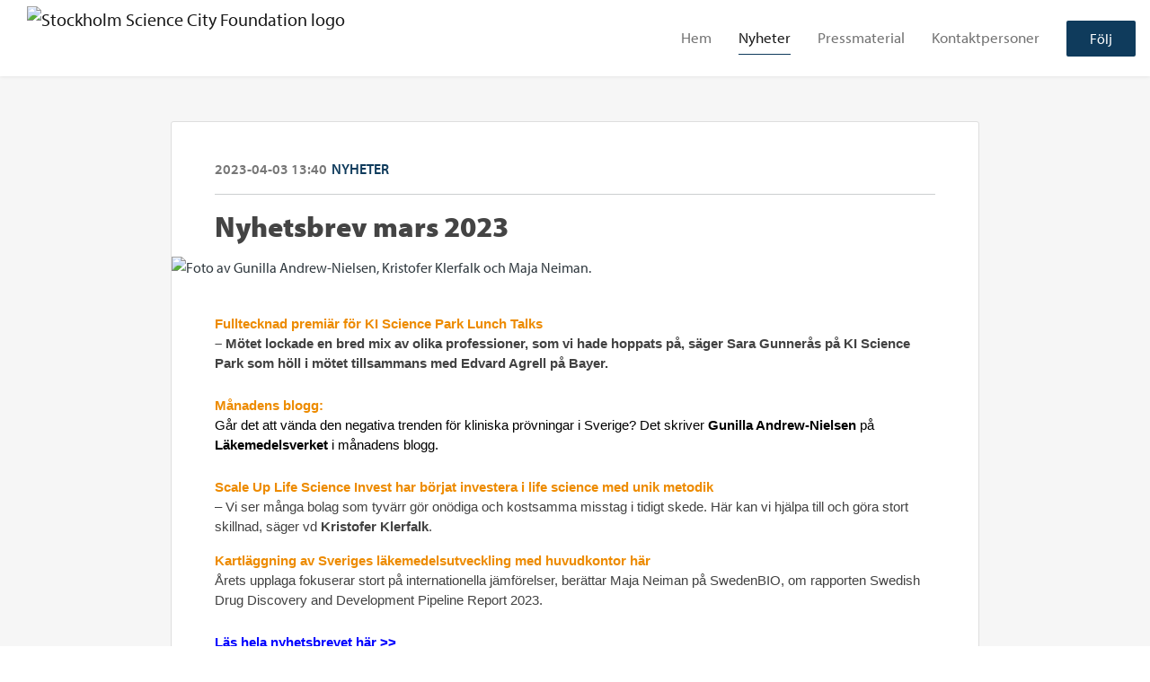

--- FILE ---
content_type: text/html; charset=utf-8
request_url: https://pressrum.ssci.se/posts/news/nyhetsbrev-mars-2023
body_size: 6975
content:
<!DOCTYPE html><html lang="en"><head>
    <link rel="canonical" href="https://web.apsis.one/preview/97b40c3a-5c6d-4dab-a879-89d2147bba0a?accountId=ssci-se">
    <title>Nyhetsbrev mars 2023</title>
    <base href="/">

    <link rel="icon" id="appFavicon" href="https://cdn.filestackcontent.com/XRDiWJVTr6SfJSeWFPQJ">
    <meta charset="utf-8">
    <meta name="viewport" content="width=device-width, initial-scale=1">
<link rel="stylesheet" href="styles.44392e79409b911e.css"><link href="https://use.typekit.net/qtv8rxg.css" type="text/css" rel="stylesheet" media="screen,print" id="typekit-font"><meta property="og:url" content="pressrum.ssci.se/posts/news/nyhetsbrev-mars-2023"><meta property="og:title" content="Nyhetsbrev mars 2023"><meta property="og:type" content="article"><meta property="og:description" content="Månadens blogg: Går det att vända den negativa trenden för kliniska prövningar i Sverige?
Fulltecknad premiär för KI Science Park Lunch Talks.
Scale Up Life Science Invest investerar med unik metodik.
Årets upplaga av Swedish Drug Discovery and Development Pipeline Report fokuserar på internationella jämförelser."><meta name="description" content="Månadens blogg: Går det att vända den negativa trenden för kliniska prövningar i Sverige?
Fulltecknad premiär för KI Science Park Lunch Talks.
Scale Up Life Science Invest investerar med unik metodik.
Årets upplaga av Swedish Drug Discovery and Development Pipeline Report fokuserar på internationella jämförelser."><meta property="og:image" content="https://cdn.filestackcontent.com/ADl2KZuKDRbS7BbbwOreQz/auto_image/resize=width:1200,height:627,fit:clip,align:top/lY5DHiEKSnKgEbeDGh9B"><meta property="og:image:width" content="1200"><meta property="og:image:height" content="627"><meta name="twitter:card" content="summary_large_image"><meta name="robots" content="index, follow"><script class="structured-data-website" type="application/ld+json">{"@context":"https://schema.org/","@type":"NewsArticle","mainEntityOfPage":{"@type":"WebPage","id":"https://pressrum.ssci.se/posts/news/nyhetsbrev-mars-2023"},"publisher":{"@type":"Organization","name":"Stockholm Science City Foundation","logo":{"@type":"ImageObject","url":"https://cdn.filestackcontent.com/l68ScoQFRT2AlwJw459I"}},"Headline":"Nyhetsbrev mars 2023","inLanguage":"sv","image":"https://cdn.filestackcontent.com/lY5DHiEKSnKgEbeDGh9B","provider":"Notified","author":{"@type":"Person","name":"Stockholm Science City Foundation"},"datePublished":"2023-04-03 13:40","description":"Månadens blogg: Går det att vända den negativa trenden för kliniska prövningar i Sverige?\nFulltecknad premiär för KI Science Park Lunch Talks.\nScale Up Life Science Invest investerar med unik metodik.\nÅrets upplaga av Swedish Drug Discovery and Development Pipeline Report fokuserar på internationella jämförelser."}</script></head>

<body>
    <style id="newsroom_styles">


body{
    font-family: myriad-pro-1
}

.btn{
    font-family: myriad-pro-1
}

h1,h2,h3,h4,h5,h6{
    font-family: myriad-pro-1
}

a{
    color: #0f3b5c
}
a:hover{
    color: #0f3b5c;
   opacity: 0.8;
}
.lSSlideOuter .lSPager.lSpg > li:hover a, .lSSlideOuter .lSPager.lSpg > li.active a {
    background-color: #0f3b5c
   ;
}
.content-container h1 .seperator {
    background-color: #0f3b5c
   ;
}

.navbar .nav-item .nav-link.active {
    border-color: #0f3b5c;
}

.view-more-button-container .btn {
    background: #0f3b5c;
}

.color-newsroom-accent-color{
    color: #0f3b5c;
}

.bg-color-newsroom-accent-color{
    background: #0f3b5c;
}

.item-list-boxed ul li .box .read-more-container{
    background-color: #0f3b5c;
}

.item-list-boxed ul li .box .social-icons{
    color: #0f3b5c;
}
.btn.btn-default {
    background-color: #0f3b5c;
    border-color: #0f3b5c;
    color: #fff;
    border-radius:2px;
}
.btn.btn-default:hover {
    background-color: #0f3b5c;
    border-color: #0f3b5c;
    color: #fff;
    opacity:0.5;
}

.newsroom-section-loader .circular, .newsroom-loader .circular{
    stroke: #0f3b5c;
}

.item-list .list-no-items {
    background-color: #0f3b5c;
}

.modal .modal-dialog .modal-content {
    border-color: #0f3b5c;
}
.control-checkbox:hover input:not([disabled]):checked ~ .indicator, .control-checkbox .control input:checked:focus ~ .indicator {
    background: #0f3b5c;
}

.control-checkbox input:checked:not([disabled]) ~ .indicator {
    background: #0f3b5c;
}

.btn.btn-sm {
    padding: .25rem .5rem;
    font-size: .875rem;
    line-height: 1.5;
    border-radius: .2rem;
}

.btn{
    font-size: 1rem;
    padding: .375rem .75rem;
}

.dropdown .dropdown-menu .dropdown-item.active,.dropup .dropdown-menu .dropdown-item.active {
    color: #0f3b5c
}

.cookie-consent-container{
    background: #0f3b5c;
}


ngb-pagination .page-item.active .page-link {
        color: #fff;
        background-color: #0f3b5c;
        border-color: #0f3b5c;
    }
ngb-pagination .page-link:hover {
    color: #0f3b5c;
}

.press-kit-card .media-list .dataobject-item .info-container {
    background-color: #0f3b5c;
}
</style>
    <style id="custom_styles">@charset "UTF-8";
/* CSS Document */
#frontpage .newsroom-hero-container .title {
font-size: 45px;
}
#frontpage .newsroom-hero-container .subtitle {
font-size: 30px;
}
.navbar .navbar-brand img {
    height: 70px;
 }
.navbar .navbar-brand {
    top: 0px;
 }
.powered-by-footer {
   width: 100%;
   background-color: #F0F0F0;
}
.newsroom-hero-container{
height: 600px;
}

.post {
 height: 400px; 
}
</style>
    <notified-newsroom ng-version="19.2.15" ng-server-context="other"><router-outlet></router-outlet><ng-component><!----><div class="newsroom-wrapper newsroom-news"><div class="newsroom-top-nav"><nav id="main-navbar" class="navbar navbar-expand-lg navbar-light bg-faded fixed-top"><a class="navbar-brand" href="http://www.ssci.se"><img class="img-fluid" src="https://cdn.filestackcontent.com/l68ScoQFRT2AlwJw459I" alt="Stockholm Science City Foundation logo"><!----></a><!----><!----><button type="button" data-bs-toggle="collapse" data-bs-target="#navbarSupportedContent" aria-controls="navbarSupportedContent" aria-expanded="false" aria-label="Toggle navigation" class="navbar-toggler"><span class="navbar-toggler-icon"></span></button><div class="collapse navbar-collapse"><button type="button" class="mobile-toggle-cancel"><i class="icon-cancel-1"></i></button><ul class="navbar-nav ms-auto"><li class="nav-item"><a routerlinkactive="active" class="nav-link" href="/">Hem</a></li><!----><li class="nav-item"><a routerlinkactive="active" class="nav-link active" href="/posts">Nyheter</a></li><!----><li class="nav-item"><a routerlinkactive="active" class="nav-link" href="/presskits">Pressmaterial</a></li><!----><li class="nav-item"><a routerlinkactive="active" class="nav-link" href="/contacts">Kontaktpersoner</a></li><!----><!----><!----><!----><!----><!----><!----><!----><!----><li id="follow-button-menu" class="nav-item"><button type="button" class="btn btn-default pe-4 ps-4">Följ</button></li></ul></div></nav></div><!----><!----><div class="newsroom-content"><router-outlet></router-outlet><ng-component><div id="pressrelease" class="content-container bg-grey pt-0 pb-0 min-height-100"><div class="container"><div class="row"><div class="col-lg-12"><div class="newsroom-single-item"><div class="item-header"><div class="d-flex"><div class="d-flex flex-wrap align-items-center text-20 text-bold m-0"><span class="published">2023-04-03 13:40</span><span class="type color-newsroom-accent-color">Nyheter</span></div><!----></div><hr></div><div class="content-wrapper"><h1 class="title">Nyhetsbrev mars 2023</h1><div class="image-container"><img class="image" src="https://cdn.filestackcontent.com/lY5DHiEKSnKgEbeDGh9B" alt="Foto av Gunilla Andrew-Nielsen, Kristofer Klerfalk och Maja Neiman."><!----></div><!----><p class="description mce-content-body"><p style="margin: 18.75pt 0cm; font-size: 11pt; font-family: Calibri, sans-serif;"><strong><span style="font-family: Calibri, sans-serif; color: #ed8b00;"><span style="color: #ed8b00;">Fulltecknad premiär för KI Science Park Lunch Talks</span><span style="color: #424242;"><br>– Mötet lockade en bred mix av olika professioner, som vi hade hoppats på, säger Sara Gunnerås på KI Science Park som höll i mötet tillsammans med Edvard Agrell på Bayer.</span></span></strong></p>
<p style="margin: 18.75pt 0cm; font-size: 11pt; font-family: Calibri, sans-serif;"><strong><span style="font-family: Calibri, sans-serif; color: #ed8b00;">Månadens blogg:<br></span></strong><span style="color: black;">Går det att vända den negativa trenden för kliniska prövningar i Sverige? Det skriver <strong>Gunilla Andrew-Nielsen</strong> på <strong>Läkemedelsverket</strong>&nbsp;i månadens blogg.</span></p>
<p style="text-align: start; margin-right: 0cm; margin-left: 0cm; font-size: 11pt; font-family: Calibri, sans-serif;"><strong><span style="color: #ed8b00;">Scale Up Life Science Invest har börjat investera i life science med unik metodik</span></strong><span style="color: #424242;"><br>– Vi ser många bolag som tyvärr gör onödiga och kostsamma misstag i tidigt skede. Här kan vi hjälpa till och göra stort skillnad, säger vd <strong>Kristofer Klerfalk</strong>.&nbsp;</span></p>
<p style="margin: 0cm; font-size: 11pt; font-family: Calibri, sans-serif;"><strong><span style="font-family: Calibri, sans-serif; color: #ed8b00;">Kartläggning av Sveriges läkemedelsutveckling med huvudkontor här</span></strong><strong><span style="color: #424242;"><br></span></strong><span style="color: #424242;">Årets upplaga fokuserar stort på internationella jämförelser, berättar Maja Neiman på SwedenBIO, om rapporten Swedish Drug Discovery and Development Pipeline Report 2023.</span></p>
<p style="margin: 18.75pt 0cm; font-size: 11pt; font-family: Calibri, sans-serif;"><span style="color: #424242;"><a title="https://web.apsis.one/preview/97b40c3a-5c6d-4dab-a879-89d2147bba0a?accountId=ssci-se" href="https://web.apsis.one/preview/97b40c3a-5c6d-4dab-a879-89d2147bba0a?accountId=ssci-se" target="_blank" rel="noopener"><strong><span style="font-family: Calibri, sans-serif; color: blue;">Läs hela nyhetsbrevet här &gt;&gt;</span></strong></a></span></p></p><!----><hr></div><div class="row"><div class="col-lg-12"><h4 class="section-title">Om Stockholm Science City Foundation</h4><p class="mce-content-body"><p style="white-space: pre-wrap; font-size: 17px; margin-bottom: 0; font-style: italic;">Vi är en handlingskraftig och hjälpsam expertorganisation som underlättar kunskapsutbyten och tillväxt. Vi stärker relationer och ökar samverkan mellan universitet, företag och samhälle för att stödja utvecklingen av Stockholm som en internationellt attraktiv plats för forskning och företagande. Vår ambition är att skapa samhällsnytta och stärka Stockholmregionens konkurrenskraft inom life science. 

We are an active and helpful expert organization that facilitate knowledge transfer and growth. We strengthen relations and increase collaborations between academia, industry and society to support the development of Stockholm as an attractive place for research and entrepreneurship. Our ambition is to create benefit for society and strengthen Stockholm’s competitiveness in the area of life sciences. </p></p></div></div><hr><div class="row"><div class="col-lg-12 mb-3"><h4 class="section-title">Kontaktpersoner</h4></div><div class="col-lg-12"><div class="contacts-big-list"><div class="contacts-list row"><div class="col-lg-6 col-sm-12 col-xs-12 contact-col"><div class="contact-item contact-col"><img class="contact-image" src="https://cdn.filestackcontent.com/JpUAOUSqT5KUlBdq8pf0" alt="Stockholm Science City"><!----><div class="contact-info"><!----><h5 class="contact-name"> Stockholm Science City </h5><!----><!----><ul><li><i class="icon-mail-1"></i><a class="pointer" href="mailto:info@ssci.se">info@ssci.se</a></li><!----><!----><!----><!----><!----><!----></ul></div></div></div><!----></div></div></div></div><!----><!----><!----><!----><!----><!----></div></div></div></div></div><!----><!----></ng-component><!----></div><div class="powered-by-footer"><div class="container"><div class="row justify-content-center"><div class="subscribe-rss col-lg-6"><div class="icon-rss-1">Follow us</div><ul class="rss-feed-list"><li><a rel="nofollow" target="_blank" class="ms-1" href="https://api.client.notified.com/api/rss/publish/view/38452?type=news">Nyheter (RSS)</a></li><li><a rel="nofollow" target="_blank" class="ms-1" href="https://api.client.notified.com/api/rss/publish/view/38452?type=press">Pressmeddelanden (RSS)</a></li><li><a rel="nofollow" target="_blank" class="ms-1" href="https://api.client.notified.com/api/rss/publish/view/38452?type=blog">Events (RSS)</a></li></ul></div><div class="col-lg-6"><a href="https://notified.com" rel="nofollow" target="_blank"><img src="../../content/imgs/logos/logo_square.svg" alt="Notified logo">Powered by Notified</a></div></div></div></div></div><loader-container><!----></loader-container></ng-component><!----></notified-newsroom>

    <script src="https://cdnjs.cloudflare.com/ajax/libs/limonte-sweetalert2/6.9.1/sweetalert2.min.js"></script>
    <script src="https://cdnjs.cloudflare.com/ajax/libs/jquery/3.5.0/jquery.min.js"></script>
    <script src="content/js/lightslider.min.js"></script>
    <script src="content/js/webfont.js"></script>
<script src="runtime.721fa7db6c49c754.js" type="module"></script><script src="polyfills.43efefecfd2cbc08.js" type="module"></script><script src="main.197fc250a44c121d.js" type="module"></script>


<script id="ng-state" type="application/json">{"viewModelKey":{"name":"Stockholm Science City Foundation","sluggedName":"stockholm-science-city-foundation-1","roomId":38452,"isPublic":true,"cameViaCustomDomain":true,"googleAnalyticsTrackingId":"UA-48176882-1","googleAnalytics4TrackingId":null,"googleAnalyticsDisabled":false,"cookieConsentEnabled":true,"googleSiteVerificationToken":"J61YkJtsCZxfZnw0SWRvr17tAL6DCSf_GeWrJGXxCBo","companyInfo":{"publishRoomId":38452,"about":"Vi är en handlingskraftig och hjälpsam expertorganisation som underlättar kunskapsutbyten och tillväxt. Vi stärker relationer och ökar samverkan mellan universitet, företag och samhälle för att stödja utvecklingen av Stockholm som en internationellt attraktiv plats för forskning och företagande. Vår ambition är att skapa samhällsnytta och stärka Stockholmregionens konkurrenskraft inom life science. \n\n We are an active and helpful expert organisation that facilitates knowledge transfer and growth. We strengthen relations and increase collaborations between academia, industry and society to support the development of Stockholm as an attractive place for research and entrepreneurship. Our ambition is to create societal benefits and strengthen Stockholm’s competitiveness in the life sciences.","name":"Stockholm Science City Foundation","hostedNewsroomDomain":"pressrum.ssci.se"},"roomSettings":{"publishRoomId":0,"logoUrl":"https://cdn.filestackcontent.com/l68ScoQFRT2AlwJw459I","mailLogoUrl":"https://cdn.filestackcontent.com/YMjcmaNSvUH7FwP5gReQ","favIconUrl":"https://cdn.filestackcontent.com/XRDiWJVTr6SfJSeWFPQJ","accentColor":"#0f3b5c","headerTitle":"Stockholm Science City Foundation","headerSubtitle":"Nyhetsrum","headerImageUrl":"https://cdn.filestackcontent.com/nIWNXNKtR3ONRt51dv32","headerBlurLevel":0,"headerTextColor":"#fff","headerBackgroundColor":"rgba(0,0,0,0.31)","headerFollowButtonBackgroundColor":"#fff","headerFollowButtonTextColor":"rgb(15,59,92)","headerWidgetActive":null,"headerWidgetSpeed":null,"headerWidgetAutoplay":null,"roomMenuEnabledHome":true,"roomMenuEnabledNews":true,"roomMenuEnabledContent":true,"roomMenuEnabledContacts":true,"customMenuItemUrl1":null,"customMenuItemName1":null,"customMenuItemUrl2":null,"customMenuItemName2":null,"customMenuItemUrl3":null,"customMenuItemName3":null,"customMenuItemUrl4":null,"customMenuItemName4":null,"customMenuItemUrl5":null,"customMenuItemName5":null,"customMenuItemUrl6":null,"customMenuItemName6":null,"customMenuItemUrl7":null,"customMenuItemName7":null,"customMenuItemUrl8":null,"customMenuItemName8":null,"customCss":"@charset \"UTF-8\";\n/* CSS Document */\n#frontpage .newsroom-hero-container .title {\nfont-size: 45px;\n}\n#frontpage .newsroom-hero-container .subtitle {\nfont-size: 30px;\n}\n.navbar .navbar-brand img {\n    height: 70px;\n }\n.navbar .navbar-brand {\n    top: 0px;\n }\n.powered-by-footer {\n   width: 100%;\n   background-color: #F0F0F0;\n}\n.newsroom-hero-container{\nheight: 600px;\n}\n\n.post {\n height: 400px; \n}\n","headingFontFamily":{"type":"typeKitFont","fontName":"Myriad Pro","externalId":"cbym","cssSelector":"myriad-pro-1"},"paragraphFontFamily":{"type":"typeKitFont","fontName":"Myriad Pro","externalId":"cbym","cssSelector":"myriad-pro-1"},"typeKitId":"qtv8rxg","logoHref":"http://www.ssci.se"},"publishRoomLabel":{"language":"english","publishRoomId":38452,"pressRelease":"Pressmeddelande","pressReleases":"Pressmeddelanden","regulatoryPressRelease":"Regulatory press release","regulatoryPressReleases":"Regulatory press releases","readMore":"Läs mer","readAllPressReleases":"Läs alla nyheter","about":"Om","home":"Hem","content":"Pressmaterial","contacts":"Kontaktpersoner","readAllBlogPosts":"Alla events ","viewMore":"Visa fler","view":"Visa","news":"Nyheter","blogPosts":"Events","blogPost":"Events","newsPost":"Nyhet","newsPosts":"Nyheter","latestNews":"Senaste nyheterna","topics":"Ämnen","newsTypes":"Nyhetstyper","noMoreItems":"Inga fler nyheter","relatedLinks":"Relaterade länkar","relatedFiles":"Relaterad media","relatedPressKits":"Relaterade presskit","relatedPosts":"Relaterade nyheter","download":"Ladda ned","fileType":"Filtyp","license":"Licens","size":"Storlek","follow":"Följ","name":"Namn","yourEmailAddress":"Din email adress","privacyConcent":"Jag godkänner att min personliga uppgifter hanteras i enlighet med Integritetspolicyn","privacyText":"Genom att välja att följa nyhetsrummet kommer dina personuppgifter behandlas av ägaren till nyhetsrummet. Du kommer periodvis att få nyheter som avsändaren bedömer vara av intresse för dig skickat till din e-post.\n                    ","enterMailText":"Skriv in din email adress och namn för att börja få nyheter från","sendingConfirmMailText":"Vi skickar ett bekräftelse mail till din epost","verifyMailText":"Kolla efter bekräftelse mailet i din inbox och klicka på verfiera länken.","mailShareTitle":"Dela detta inlägg på sociala medier","allTopics":"Alla ämnen","allYears":"Alla år","allMonths":"Alla månader","january":"Januari","february":"Februari","march":"Mars","april":"April","may":"Maj","june":"Juni","july":"Juli","august":"Augusti","september":"September","october":"Oktober","november":"November","december":"December","noItemsExist":"Det finns inga inlägg som matchar ditt filter eller din sökning.","emailIsRequired":"Email is required","invalidEmail":"Invalid email","unsubscribePrivacyPolicy":"You may unsubscribe from these communications at any time. For more information, please read our","privacyPolicy":"Privacy Policy","tickToFollow":"You need to tick this box to be able to follow newsroom.","close":"Close","cookieConsentDescription":"Notified's websites use cookies to ensure that we give you the best experience when you visit our websites or use our Services. If you continue without changing your browser settings, you are agreeing to our use of cookies. Find out more by reading our \u003Ca href='https://www.notified.com/privacy' target='_blank'>privacy policy\u003C/a>","accept":"Accept","reject":"Reject","photographer":"Photographer"},"customFonts":[],"gnwPressReleaseFeedUrl":null,"hasRegulatoryPressReleases":false},"itemKey":{"id":189199,"title":"Nyhetsbrev mars 2023","summary":"Månadens blogg: Går det att vända den negativa trenden för kliniska prövningar i Sverige?\nFulltecknad premiär för KI Science Park Lunch Talks.\nScale Up Life Science Invest investerar med unik metodik.\nÅrets upplaga av Swedish Drug Discovery and Development Pipeline Report fokuserar på internationella jämförelser.","description":"\u003Cp style=\"margin: 18.75pt 0cm; font-size: 11pt; font-family: Calibri, sans-serif;\">\u003Cstrong>\u003Cspan style=\"font-family: Calibri, sans-serif; color: #ed8b00;\">\u003Cspan style=\"color: #ed8b00;\">Fulltecknad premi&auml;r f&ouml;r KI Science Park Lunch Talks\u003C/span>\u003Cspan style=\"color: #424242;\">\u003Cbr />&ndash; M&ouml;tet lockade en bred mix av olika professioner, som vi hade hoppats p&aring;, s&auml;ger Sara Gunner&aring;s p&aring; KI Science Park som h&ouml;ll i m&ouml;tet tillsammans med Edvard Agrell p&aring; Bayer.\u003C/span>\u003C/span>\u003C/strong>\u003C/p>\n\u003Cp style=\"margin: 18.75pt 0cm; font-size: 11pt; font-family: Calibri, sans-serif;\">\u003Cstrong>\u003Cspan style=\"font-family: Calibri, sans-serif; color: #ed8b00;\">M&aring;nadens blogg:\u003Cbr />\u003C/span>\u003C/strong>\u003Cspan style=\"color: black;\">G&aring;r det att v&auml;nda den negativa trenden f&ouml;r kliniska pr&ouml;vningar i Sverige? Det skriver \u003Cstrong>Gunilla Andrew-Nielsen\u003C/strong> p&aring; \u003Cstrong>L&auml;kemedelsverket\u003C/strong>&nbsp;i m&aring;nadens blogg.\u003C/span>\u003C/p>\n\u003Cp style=\"text-align: start; margin-right: 0cm; margin-left: 0cm; font-size: 11pt; font-family: Calibri, sans-serif;\">\u003Cstrong>\u003Cspan style=\"color: #ed8b00;\">Scale Up Life Science Invest har b&ouml;rjat investera i life science med unik metodik\u003C/span>\u003C/strong>\u003Cspan style=\"color: #424242;\">\u003Cbr />&ndash; Vi ser m&aring;nga bolag som tyv&auml;rr g&ouml;r on&ouml;diga och kostsamma misstag i tidigt skede. H&auml;r kan vi hj&auml;lpa till och g&ouml;ra stort skillnad, s&auml;ger vd \u003Cstrong>Kristofer Klerfalk\u003C/strong>.&nbsp;\u003C/span>\u003C/p>\n\u003Cp style=\"margin: 0cm; font-size: 11pt; font-family: Calibri, sans-serif;\">\u003Cstrong>\u003Cspan style=\"font-family: Calibri, sans-serif; color: #ed8b00;\">Kartl&auml;ggning av Sveriges l&auml;kemedelsutveckling med huvudkontor h&auml;r\u003C/span>\u003C/strong>\u003Cstrong>\u003Cspan style=\"color: #424242;\">\u003Cbr />\u003C/span>\u003C/strong>\u003Cspan style=\"color: #424242;\">&Aring;rets upplaga fokuserar stort p&aring; internationella j&auml;mf&ouml;relser, ber&auml;ttar Maja Neiman p&aring; SwedenBIO, om rapporten Swedish Drug Discovery and Development Pipeline Report 2023.\u003C/span>\u003C/p>\n\u003Cp style=\"margin: 18.75pt 0cm; font-size: 11pt; font-family: Calibri, sans-serif;\">\u003Cspan style=\"color: #424242;\">\u003Ca title=\"https://web.apsis.one/preview/97b40c3a-5c6d-4dab-a879-89d2147bba0a?accountId=ssci-se\" href=\"https://web.apsis.one/preview/97b40c3a-5c6d-4dab-a879-89d2147bba0a?accountId=ssci-se\" target=\"_blank\" rel=\"noopener\">\u003Cstrong>\u003Cspan style=\"font-family: Calibri, sans-serif; color: blue;\">L&auml;s hela nyhetsbrevet h&auml;r &gt;&gt;\u003C/span>\u003C/strong>\u003C/a>\u003C/span>\u003C/p>","companyAbout":"\u003Cp style=\"white-space: pre-wrap; font-size: 17px; margin-bottom: 0; font-style: italic;\">Vi är en handlingskraftig och hjälpsam expertorganisation som underlättar kunskapsutbyten och tillväxt. Vi stärker relationer och ökar samverkan mellan universitet, företag och samhälle för att stödja utvecklingen av Stockholm som en internationellt attraktiv plats för forskning och företagande. Vår ambition är att skapa samhällsnytta och stärka Stockholmregionens konkurrenskraft inom life science. \n\nWe are an active and helpful expert organization that facilitate knowledge transfer and growth. We strengthen relations and increase collaborations between academia, industry and society to support the development of Stockholm as an attractive place for research and entrepreneurship. Our ambition is to create benefit for society and strengthen Stockholm’s competitiveness in the area of life sciences. \u003C/p>","canonicalUrl":"https://web.apsis.one/preview/97b40c3a-5c6d-4dab-a879-89d2147bba0a?accountId=ssci-se","imageUrl":"https://cdn.filestackcontent.com/lY5DHiEKSnKgEbeDGh9B","imageDescription":"","imageAlt":"Foto av Gunilla Andrew-Nielsen, Kristofer Klerfalk och Maja Neiman.","published":"2023-04-03T13:40:00.000Z","created":"2023-04-03T13:33:15.861366","sluggedName":"nyhetsbrev-mars-2023","isFeatured":false,"language":"sv","status":"active","type":"news","contacts":[{"id":39612,"name":"Stockholm Science City","sortOrder":0,"title":null,"description":null,"picture":"https://cdn.filestackcontent.com/JpUAOUSqT5KUlBdq8pf0","email":"info@ssci.se","phone":null,"phone2":null,"twitterHandle":null,"instagramUsername":null,"linkedInUsername":null,"enabledInNewsroom":false}],"topics":[],"relatedContent":[],"publishUrl":"pressrum.ssci.se/posts/news/nyhetsbrev-mars-2023"}}</script></body></html>